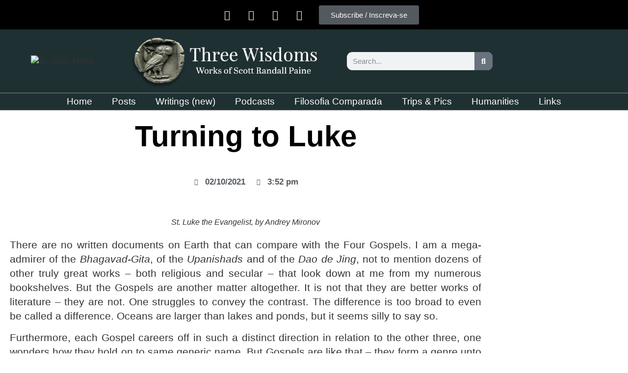

--- FILE ---
content_type: text/css
request_url: https://3wisdoms.com/wp-content/uploads/elementor/css/post-20822.css?ver=1769153020
body_size: -251
content:
.elementor-20822 .elementor-element.elementor-element-f96e1d5{text-align:center;}







--- FILE ---
content_type: text/css
request_url: https://3wisdoms.com/wp-content/uploads/elementor/css/post-13948.css?ver=1769086744
body_size: 1120
content:
.elementor-13948 .elementor-element.elementor-element-37cb8b63 > .elementor-container > .elementor-column > .elementor-widget-wrap{align-content:center;align-items:center;}.elementor-13948 .elementor-element.elementor-element-37cb8b63:not(.elementor-motion-effects-element-type-background), .elementor-13948 .elementor-element.elementor-element-37cb8b63 > .elementor-motion-effects-container > .elementor-motion-effects-layer{background-color:#000000;}.elementor-13948 .elementor-element.elementor-element-37cb8b63{transition:background 0.3s, border 0.3s, border-radius 0.3s, box-shadow 0.3s;padding:10px 0px 0px 0px;}.elementor-13948 .elementor-element.elementor-element-37cb8b63 > .elementor-background-overlay{transition:background 0.3s, border-radius 0.3s, opacity 0.3s;}.elementor-13948 .elementor-element.elementor-element-96d3782 .elementor-icon-wrapper{text-align:center;}.elementor-13948 .elementor-element.elementor-element-96d3782.elementor-view-stacked .elementor-icon{background-color:#ffffff;}.elementor-13948 .elementor-element.elementor-element-96d3782.elementor-view-framed .elementor-icon, .elementor-13948 .elementor-element.elementor-element-96d3782.elementor-view-default .elementor-icon{color:#ffffff;border-color:#ffffff;}.elementor-13948 .elementor-element.elementor-element-96d3782.elementor-view-framed .elementor-icon, .elementor-13948 .elementor-element.elementor-element-96d3782.elementor-view-default .elementor-icon svg{fill:#ffffff;}.elementor-13948 .elementor-element.elementor-element-96d3782.elementor-view-stacked .elementor-icon:hover{background-color:#e2e2e2;}.elementor-13948 .elementor-element.elementor-element-96d3782.elementor-view-framed .elementor-icon:hover, .elementor-13948 .elementor-element.elementor-element-96d3782.elementor-view-default .elementor-icon:hover{color:#e2e2e2;border-color:#e2e2e2;}.elementor-13948 .elementor-element.elementor-element-96d3782.elementor-view-framed .elementor-icon:hover, .elementor-13948 .elementor-element.elementor-element-96d3782.elementor-view-default .elementor-icon:hover svg{fill:#e2e2e2;}.elementor-13948 .elementor-element.elementor-element-96d3782 .elementor-icon{font-size:35px;}.elementor-13948 .elementor-element.elementor-element-96d3782 .elementor-icon svg{height:35px;}.elementor-13948 .elementor-element.elementor-element-cdb02f0 > .elementor-container > .elementor-column > .elementor-widget-wrap{align-content:center;align-items:center;}.elementor-13948 .elementor-element.elementor-element-cdb02f0:not(.elementor-motion-effects-element-type-background), .elementor-13948 .elementor-element.elementor-element-cdb02f0 > .elementor-motion-effects-container > .elementor-motion-effects-layer{background-color:#000000;}.elementor-13948 .elementor-element.elementor-element-cdb02f0{transition:background 0.3s, border 0.3s, border-radius 0.3s, box-shadow 0.3s;padding:0px 0px 0px 0px;}.elementor-13948 .elementor-element.elementor-element-cdb02f0 > .elementor-background-overlay{transition:background 0.3s, border-radius 0.3s, opacity 0.3s;}.elementor-13948 .elementor-element.elementor-element-0ba385a{text-align:center;color:#FFFFFF;}.elementor-13948 .elementor-element.elementor-element-6c73b56f > .elementor-container > .elementor-column > .elementor-widget-wrap{align-content:center;align-items:center;}.elementor-13948 .elementor-element.elementor-element-6c73b56f:not(.elementor-motion-effects-element-type-background), .elementor-13948 .elementor-element.elementor-element-6c73b56f > .elementor-motion-effects-container > .elementor-motion-effects-layer{background-color:#000000;}.elementor-13948 .elementor-element.elementor-element-6c73b56f{transition:background 0.3s, border 0.3s, border-radius 0.3s, box-shadow 0.3s;padding:30px 0px 30px 0px;}.elementor-13948 .elementor-element.elementor-element-6c73b56f > .elementor-background-overlay{transition:background 0.3s, border-radius 0.3s, opacity 0.3s;}.elementor-13948 .elementor-element.elementor-element-6b1c2dd > .elementor-element-populated{padding:0% 25% 0% 25%;}.elementor-13948 .elementor-element.elementor-element-2a1de053{text-align:center;}.elementor-13948 .elementor-element.elementor-element-2a1de053 .elementor-heading-title{font-family:"Playfair Display", Sans-serif;font-size:30px;font-weight:600;color:#ffffff;}.elementor-13948 .elementor-element.elementor-element-3d756060 > .elementor-widget-container{margin:-5px 0px 0px 0px;padding:0px 0px 0px 20px;}.elementor-13948 .elementor-element.elementor-element-3d756060{text-align:center;font-size:17px;font-weight:300;color:#FFFFFF;}.elementor-13948 .elementor-element.elementor-element-6cffdc5c ul.thumbnails.image_picker_selector li{width:25% !important;padding:10px !important;}.elementor-13948 .elementor-element.elementor-element-6cffdc5c ul.thumbnails.image_picker_selector{margin:-10px -10px -10px -10px;}.elementor-13948 .elementor-element.elementor-element-6cffdc5c .elementor-field-group{padding-right:calc( 0px/2 );padding-left:calc( 0px/2 );margin-bottom:0px;}.elementor-13948 .elementor-element.elementor-element-6cffdc5c .elementor-form-fields-wrapper{margin-left:calc( -0px/2 );margin-right:calc( -0px/2 );margin-bottom:-0px;}.elementor-13948 .elementor-element.elementor-element-6cffdc5c .elementor-field-group.recaptcha_v3-bottomleft, .elementor-13948 .elementor-element.elementor-element-6cffdc5c .elementor-field-group.recaptcha_v3-bottomright{margin-bottom:0;}body.rtl .elementor-13948 .elementor-element.elementor-element-6cffdc5c .elementor-labels-inline .elementor-field-group > label{padding-left:0px;}body:not(.rtl) .elementor-13948 .elementor-element.elementor-element-6cffdc5c .elementor-labels-inline .elementor-field-group > label{padding-right:0px;}body .elementor-13948 .elementor-element.elementor-element-6cffdc5c .elementor-labels-above .elementor-field-group > label{padding-bottom:0px;}.elementor-13948 .elementor-element.elementor-element-6cffdc5c .elementor-field-group > label{font-size:15px;font-weight:600;}.elementor-13948 .elementor-element.elementor-element-6cffdc5c .elementor-field-type-html{padding-bottom:0px;}.elementor-13948 .elementor-element.elementor-element-6cffdc5c .elementor-field-group .elementor-field{color:#ffffff;}.elementor-13948 .elementor-element.elementor-element-6cffdc5c .elementor-field-group .elementor-field, .elementor-13948 .elementor-element.elementor-element-6cffdc5c .elementor-field-subgroup label{font-size:15px;font-weight:400;}.elementor-13948 .elementor-element.elementor-element-6cffdc5c .elementor-field-group .elementor-field:not(.elementor-select-wrapper){background-color:rgba(255,255,255,0.14);border-width:0px 0px 0px 0px;border-radius:0px 0px 0px 0px;}.elementor-13948 .elementor-element.elementor-element-6cffdc5c .elementor-field-group .elementor-select-wrapper select{background-color:rgba(255,255,255,0.14);border-width:0px 0px 0px 0px;border-radius:0px 0px 0px 0px;}.elementor-13948 .elementor-element.elementor-element-6cffdc5c .elementor-button{font-size:15px;font-weight:600;text-transform:uppercase;border-radius:0px 0px 0px 0px;}.elementor-13948 .elementor-element.elementor-element-6cffdc5c .e-form__buttons__wrapper__button-next{background-color:#ffffff;color:#000000;}.elementor-13948 .elementor-element.elementor-element-6cffdc5c .elementor-button[type="submit"]{background-color:#ffffff;color:#000000;}.elementor-13948 .elementor-element.elementor-element-6cffdc5c .elementor-button[type="submit"] svg *{fill:#000000;}.elementor-13948 .elementor-element.elementor-element-6cffdc5c .e-form__buttons__wrapper__button-previous{color:#ffffff;}.elementor-13948 .elementor-element.elementor-element-6cffdc5c .e-form__buttons__wrapper__button-next:hover{background-color:#000000;color:#FFFFFF;}.elementor-13948 .elementor-element.elementor-element-6cffdc5c .elementor-button[type="submit"]:hover{background-color:#000000;color:#FFFFFF;}.elementor-13948 .elementor-element.elementor-element-6cffdc5c .elementor-button[type="submit"]:hover svg *{fill:#FFFFFF;}.elementor-13948 .elementor-element.elementor-element-6cffdc5c .e-form__buttons__wrapper__button-previous:hover{color:#ffffff;}.elementor-13948 .elementor-element.elementor-element-6cffdc5c{--e-form-steps-indicators-spacing:20px;--e-form-steps-indicator-padding:30px;--e-form-steps-indicator-inactive-secondary-color:#ffffff;--e-form-steps-indicator-active-secondary-color:#ffffff;--e-form-steps-indicator-completed-secondary-color:#ffffff;--e-form-steps-divider-width:1px;--e-form-steps-divider-gap:10px;}.elementor-13948 .elementor-element.elementor-element-411179f > .elementor-container > .elementor-column > .elementor-widget-wrap{align-content:center;align-items:center;}.elementor-13948 .elementor-element.elementor-element-411179f:not(.elementor-motion-effects-element-type-background), .elementor-13948 .elementor-element.elementor-element-411179f > .elementor-motion-effects-container > .elementor-motion-effects-layer{background-color:#2B2B2B;}.elementor-13948 .elementor-element.elementor-element-411179f{transition:background 0.3s, border 0.3s, border-radius 0.3s, box-shadow 0.3s;padding:30px 0px 50px 0px;}.elementor-13948 .elementor-element.elementor-element-411179f > .elementor-background-overlay{transition:background 0.3s, border-radius 0.3s, opacity 0.3s;}.elementor-13948 .elementor-element.elementor-element-1601d45b{--grid-template-columns:repeat(0, auto);--icon-size:24px;--grid-column-gap:22px;--grid-row-gap:0px;}.elementor-13948 .elementor-element.elementor-element-1601d45b .elementor-widget-container{text-align:center;}.elementor-13948 .elementor-element.elementor-element-1601d45b .elementor-social-icon{background-color:rgba(255,255,255,0);--icon-padding:0.3em;}.elementor-13948 .elementor-element.elementor-element-1601d45b .elementor-social-icon i{color:rgba(255, 255, 255, 0.32);}.elementor-13948 .elementor-element.elementor-element-1601d45b .elementor-social-icon svg{fill:rgba(255, 255, 255, 0.32);}.elementor-13948 .elementor-element.elementor-element-1601d45b .elementor-social-icon:hover{background-color:rgba(255,255,255,0);}.elementor-13948 .elementor-element.elementor-element-1601d45b .elementor-social-icon:hover i{color:#FFFFFF;}.elementor-13948 .elementor-element.elementor-element-1601d45b .elementor-social-icon:hover svg{fill:#FFFFFF;}.elementor-13948 .elementor-element.elementor-element-3e15fca5 > .elementor-widget-container{padding:15px 0px 0px 0px;}.elementor-13948 .elementor-element.elementor-element-3e15fca5{text-align:center;}.elementor-13948 .elementor-element.elementor-element-3e15fca5 .elementor-heading-title{font-size:15px;font-weight:300;color:rgba(255,255,255,0.39);}.elementor-theme-builder-content-area{height:400px;}.elementor-location-header:before, .elementor-location-footer:before{content:"";display:table;clear:both;}@media(max-width:991px){.elementor-13948 .elementor-element.elementor-element-37cb8b63{padding:10px 25px 0px 25px;}.elementor-13948 .elementor-element.elementor-element-96d3782 .elementor-icon-wrapper{text-align:center;}.elementor-13948 .elementor-element.elementor-element-cdb02f0{padding:0px 25px 0px 25px;}.elementor-13948 .elementor-element.elementor-element-14c4301 > .elementor-widget-wrap > .elementor-widget:not(.elementor-widget__width-auto):not(.elementor-widget__width-initial):not(:last-child):not(.elementor-absolute){margin-block-end:0px;}.elementor-13948 .elementor-element.elementor-element-0ba385a{text-align:center;}.elementor-13948 .elementor-element.elementor-element-6c73b56f{padding:50px 25px 50px 25px;}.elementor-13948 .elementor-element.elementor-element-6b1c2dd > .elementor-element-populated{padding:0px 100px 0px 100px;}.elementor-13948 .elementor-element.elementor-element-411179f{padding:30px 25px 30px 25px;}}@media(max-width:767px){.elementor-13948 .elementor-element.elementor-element-96d3782 .elementor-icon-wrapper{text-align:center;}.elementor-13948 .elementor-element.elementor-element-cdb02f0{padding:0px 0px 20px 0px;}.elementor-13948 .elementor-element.elementor-element-14c4301{width:100%;}.elementor-13948 .elementor-element.elementor-element-0ba385a{text-align:center;}.elementor-13948 .elementor-element.elementor-element-6c73b56f{padding:0px 20px 50px 20px;}.elementor-13948 .elementor-element.elementor-element-6b1c2dd > .elementor-element-populated{padding:0px 0px 0px 0px;}.elementor-13948 .elementor-element.elementor-element-2a1de053 .elementor-heading-title{font-size:21px;}.elementor-13948 .elementor-element.elementor-element-411179f{padding:30px 20px 30px 20px;}.elementor-13948 .elementor-element.elementor-element-3e15fca5 .elementor-heading-title{line-height:25px;}}@media(max-width:991px) and (min-width:768px){.elementor-13948 .elementor-element.elementor-element-46e27e1d{width:100%;}.elementor-13948 .elementor-element.elementor-element-14c4301{width:100%;}}
















--- FILE ---
content_type: text/css
request_url: https://3wisdoms.com/wp-content/uploads/elementor/css/post-14163.css?ver=1769088430
body_size: 647
content:
.elementor-14163 .elementor-element.elementor-element-11925ea3 > .elementor-container{max-width:1001px;}.elementor-14163 .elementor-element.elementor-element-11925ea3 a{color:#4054B2;}.elementor-14163 .elementor-element.elementor-element-11925ea3 a:hover{color:#7A7A7A;}.elementor-14163 .elementor-element.elementor-element-11925ea3{margin-top:0px;margin-bottom:0px;}.elementor-14163 .elementor-element.elementor-element-37e8e482 > .elementor-widget-container{margin:13px 0px 30px 0px;}.elementor-14163 .elementor-element.elementor-element-37e8e482{text-align:center;}.elementor-14163 .elementor-element.elementor-element-37e8e482 .elementor-heading-title{font-family:"Playfair Display", Sans-serif;font-size:60px;font-weight:600;color:#000000;}.elementor-14163 .elementor-element.elementor-element-4d17c15d .elementor-icon-list-items:not(.elementor-inline-items) .elementor-icon-list-item:not(:last-child){padding-bottom:calc(20px/2);}.elementor-14163 .elementor-element.elementor-element-4d17c15d .elementor-icon-list-items:not(.elementor-inline-items) .elementor-icon-list-item:not(:first-child){margin-top:calc(20px/2);}.elementor-14163 .elementor-element.elementor-element-4d17c15d .elementor-icon-list-items.elementor-inline-items .elementor-icon-list-item{margin-right:calc(20px/2);margin-left:calc(20px/2);}.elementor-14163 .elementor-element.elementor-element-4d17c15d .elementor-icon-list-items.elementor-inline-items{margin-right:calc(-20px/2);margin-left:calc(-20px/2);}body.rtl .elementor-14163 .elementor-element.elementor-element-4d17c15d .elementor-icon-list-items.elementor-inline-items .elementor-icon-list-item:after{left:calc(-20px/2);}body:not(.rtl) .elementor-14163 .elementor-element.elementor-element-4d17c15d .elementor-icon-list-items.elementor-inline-items .elementor-icon-list-item:after{right:calc(-20px/2);}.elementor-14163 .elementor-element.elementor-element-4d17c15d .elementor-icon-list-icon i{color:#54595f;font-size:13px;}.elementor-14163 .elementor-element.elementor-element-4d17c15d .elementor-icon-list-icon svg{fill:#54595f;--e-icon-list-icon-size:13px;}.elementor-14163 .elementor-element.elementor-element-4d17c15d .elementor-icon-list-icon{width:13px;}body:not(.rtl) .elementor-14163 .elementor-element.elementor-element-4d17c15d .elementor-icon-list-text{padding-left:12px;}body.rtl .elementor-14163 .elementor-element.elementor-element-4d17c15d .elementor-icon-list-text{padding-right:12px;}.elementor-14163 .elementor-element.elementor-element-4d17c15d .elementor-icon-list-text, .elementor-14163 .elementor-element.elementor-element-4d17c15d .elementor-icon-list-text a{color:#54595f;}.elementor-14163 .elementor-element.elementor-element-4d17c15d .elementor-icon-list-item{font-size:17px;font-weight:bold;}.elementor-14163 .elementor-element.elementor-element-599f5b1d{text-align:justify;font-family:"Playfair Display", Sans-serif;font-size:21px;line-height:1.4em;}.elementor-14163 .elementor-element.elementor-element-1744059d > .elementor-container > .elementor-column > .elementor-widget-wrap{align-content:center;align-items:center;}.elementor-14163 .elementor-element.elementor-element-ecf1cc2 .elementor-heading-title{font-family:"Playfair Display", Sans-serif;text-transform:uppercase;color:#000000;}.elementor-14163 .elementor-element.elementor-element-28c6bcc4{--alignment:center;--grid-side-margin:10px;--grid-column-gap:10px;--grid-row-gap:10px;}.elementor-14163 .elementor-element.elementor-element-28c6bcc4 .elementor-share-btn{font-size:calc(0.95px * 10);}.elementor-14163 .elementor-element.elementor-element-28c6bcc4 .elementor-share-btn__icon{--e-share-buttons-icon-size:2.9em;}.elementor-14163 .elementor-element.elementor-element-28c6bcc4 .elementor-share-btn__title{text-transform:uppercase;}.elementor-14163 .elementor-element.elementor-element-697cbe16{--divider-border-style:dotted;--divider-color:#000;--divider-border-width:1px;}.elementor-14163 .elementor-element.elementor-element-697cbe16 .elementor-divider-separator{width:100%;}.elementor-14163 .elementor-element.elementor-element-697cbe16 .elementor-divider{padding-block-start:28px;padding-block-end:28px;}.elementor-14163 .elementor-element.elementor-element-dc39b88{padding:0px 0px 30px 0px;}.elementor-14163 .elementor-element.elementor-element-7972f9a span.post-navigation__prev--title, .elementor-14163 .elementor-element.elementor-element-7972f9a span.post-navigation__next--title{color:#000000;font-size:18px;}body.elementor-page-14163:not(.elementor-motion-effects-element-type-background), body.elementor-page-14163 > .elementor-motion-effects-container > .elementor-motion-effects-layer{background-color:#ffffff;}@media(max-width:991px){.elementor-14163 .elementor-element.elementor-element-28c6bcc4{--alignment:center;} .elementor-14163 .elementor-element.elementor-element-28c6bcc4{--grid-side-margin:10px;--grid-column-gap:10px;--grid-row-gap:17px;--grid-bottom-margin:17px;}.elementor-14163 .elementor-element.elementor-element-28c6bcc4 .elementor-share-btn{font-size:calc(0.9px * 10);}}@media(max-width:767px){.elementor-14163 .elementor-element.elementor-element-11925ea3{margin-top:0px;margin-bottom:0px;}.elementor-14163 .elementor-element.elementor-element-15d41e6 > .elementor-element-populated{padding:10px 0px 0px 0px;}.elementor-14163 .elementor-element.elementor-element-37e8e482 > .elementor-widget-container{margin:5px 0px 5px 0px;padding:0px 0px 0px 0px;}.elementor-14163 .elementor-element.elementor-element-37e8e482 .elementor-heading-title{font-size:33px;}.elementor-14163 .elementor-element.elementor-element-4d17c15d .elementor-icon-list-items:not(.elementor-inline-items) .elementor-icon-list-item:not(:last-child){padding-bottom:calc(15px/2);}.elementor-14163 .elementor-element.elementor-element-4d17c15d .elementor-icon-list-items:not(.elementor-inline-items) .elementor-icon-list-item:not(:first-child){margin-top:calc(15px/2);}.elementor-14163 .elementor-element.elementor-element-4d17c15d .elementor-icon-list-items.elementor-inline-items .elementor-icon-list-item{margin-right:calc(15px/2);margin-left:calc(15px/2);}.elementor-14163 .elementor-element.elementor-element-4d17c15d .elementor-icon-list-items.elementor-inline-items{margin-right:calc(-15px/2);margin-left:calc(-15px/2);}body.rtl .elementor-14163 .elementor-element.elementor-element-4d17c15d .elementor-icon-list-items.elementor-inline-items .elementor-icon-list-item:after{left:calc(-15px/2);}body:not(.rtl) .elementor-14163 .elementor-element.elementor-element-4d17c15d .elementor-icon-list-items.elementor-inline-items .elementor-icon-list-item:after{right:calc(-15px/2);}.elementor-14163 .elementor-element.elementor-element-4d17c15d .elementor-icon-list-icon{width:16px;}.elementor-14163 .elementor-element.elementor-element-4d17c15d .elementor-icon-list-icon i{font-size:16px;}.elementor-14163 .elementor-element.elementor-element-4d17c15d .elementor-icon-list-icon svg{--e-icon-list-icon-size:16px;}.elementor-14163 .elementor-element.elementor-element-4d17c15d .elementor-icon-list-item{line-height:27px;}.elementor-14163 .elementor-element.elementor-element-599f5b1d > .elementor-widget-container{margin:0px 15px 0px 15px;}.elementor-14163 .elementor-element.elementor-element-599f5b1d{font-size:16px;}.elementor-14163 .elementor-element.elementor-element-ecf1cc2{text-align:center;} .elementor-14163 .elementor-element.elementor-element-28c6bcc4{--grid-side-margin:10px;--grid-column-gap:10px;--grid-row-gap:17px;--grid-bottom-margin:17px;}.elementor-14163 .elementor-element.elementor-element-28c6bcc4{--grid-row-gap:17px;--grid-bottom-margin:17px;}.elementor-14163 .elementor-element.elementor-element-28c6bcc4 .elementor-share-btn{font-size:calc(0.85px * 10);height:4.7em;}.elementor-14163 .elementor-element.elementor-element-7972f9a span.post-navigation__prev--label, .elementor-14163 .elementor-element.elementor-element-7972f9a span.post-navigation__next--label{font-size:13px;}.elementor-14163 .elementor-element.elementor-element-7972f9a span.post-navigation__prev--title, .elementor-14163 .elementor-element.elementor-element-7972f9a span.post-navigation__next--title{font-size:14px;}}













